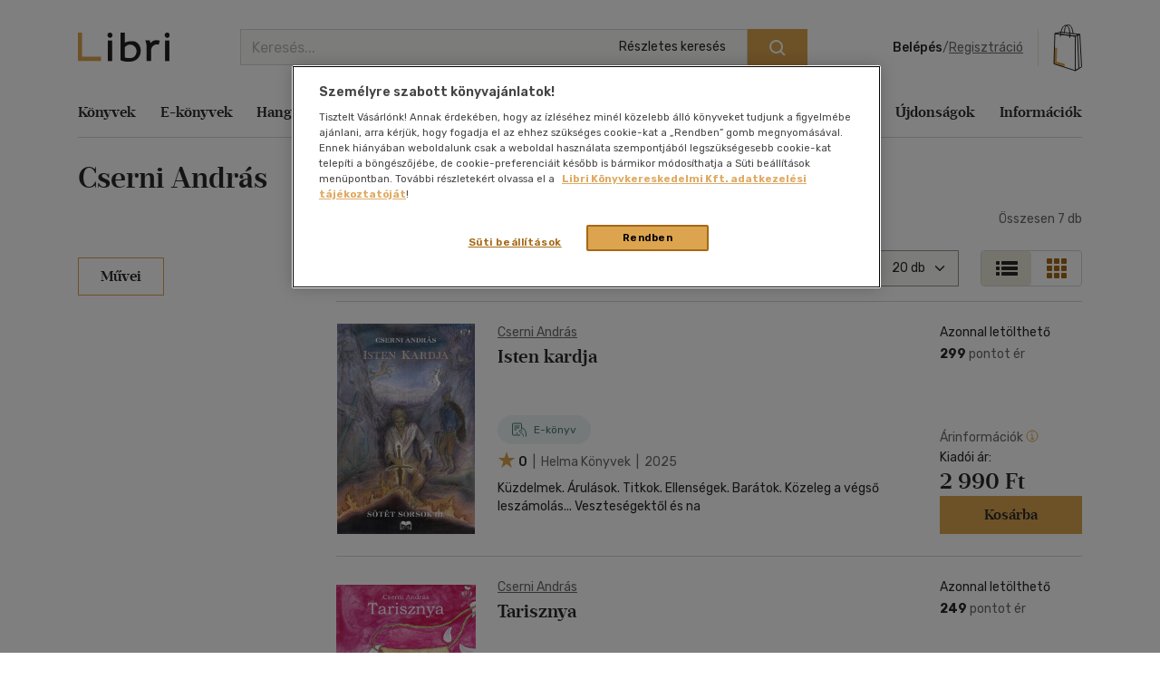

--- FILE ---
content_type: text/html; charset=utf-8
request_url: https://www.google.com/recaptcha/api2/anchor?ar=1&k=6LfyzAsTAAAAACm-GdPje1wyyZ2SGTVW1i9WIcZF&co=aHR0cHM6Ly93d3cubGlicmkuaHU6NDQz&hl=hu&v=PoyoqOPhxBO7pBk68S4YbpHZ&size=normal&anchor-ms=20000&execute-ms=30000&cb=ra2891vp9yz4
body_size: 49531
content:
<!DOCTYPE HTML><html dir="ltr" lang="hu"><head><meta http-equiv="Content-Type" content="text/html; charset=UTF-8">
<meta http-equiv="X-UA-Compatible" content="IE=edge">
<title>reCAPTCHA</title>
<style type="text/css">
/* cyrillic-ext */
@font-face {
  font-family: 'Roboto';
  font-style: normal;
  font-weight: 400;
  font-stretch: 100%;
  src: url(//fonts.gstatic.com/s/roboto/v48/KFO7CnqEu92Fr1ME7kSn66aGLdTylUAMa3GUBHMdazTgWw.woff2) format('woff2');
  unicode-range: U+0460-052F, U+1C80-1C8A, U+20B4, U+2DE0-2DFF, U+A640-A69F, U+FE2E-FE2F;
}
/* cyrillic */
@font-face {
  font-family: 'Roboto';
  font-style: normal;
  font-weight: 400;
  font-stretch: 100%;
  src: url(//fonts.gstatic.com/s/roboto/v48/KFO7CnqEu92Fr1ME7kSn66aGLdTylUAMa3iUBHMdazTgWw.woff2) format('woff2');
  unicode-range: U+0301, U+0400-045F, U+0490-0491, U+04B0-04B1, U+2116;
}
/* greek-ext */
@font-face {
  font-family: 'Roboto';
  font-style: normal;
  font-weight: 400;
  font-stretch: 100%;
  src: url(//fonts.gstatic.com/s/roboto/v48/KFO7CnqEu92Fr1ME7kSn66aGLdTylUAMa3CUBHMdazTgWw.woff2) format('woff2');
  unicode-range: U+1F00-1FFF;
}
/* greek */
@font-face {
  font-family: 'Roboto';
  font-style: normal;
  font-weight: 400;
  font-stretch: 100%;
  src: url(//fonts.gstatic.com/s/roboto/v48/KFO7CnqEu92Fr1ME7kSn66aGLdTylUAMa3-UBHMdazTgWw.woff2) format('woff2');
  unicode-range: U+0370-0377, U+037A-037F, U+0384-038A, U+038C, U+038E-03A1, U+03A3-03FF;
}
/* math */
@font-face {
  font-family: 'Roboto';
  font-style: normal;
  font-weight: 400;
  font-stretch: 100%;
  src: url(//fonts.gstatic.com/s/roboto/v48/KFO7CnqEu92Fr1ME7kSn66aGLdTylUAMawCUBHMdazTgWw.woff2) format('woff2');
  unicode-range: U+0302-0303, U+0305, U+0307-0308, U+0310, U+0312, U+0315, U+031A, U+0326-0327, U+032C, U+032F-0330, U+0332-0333, U+0338, U+033A, U+0346, U+034D, U+0391-03A1, U+03A3-03A9, U+03B1-03C9, U+03D1, U+03D5-03D6, U+03F0-03F1, U+03F4-03F5, U+2016-2017, U+2034-2038, U+203C, U+2040, U+2043, U+2047, U+2050, U+2057, U+205F, U+2070-2071, U+2074-208E, U+2090-209C, U+20D0-20DC, U+20E1, U+20E5-20EF, U+2100-2112, U+2114-2115, U+2117-2121, U+2123-214F, U+2190, U+2192, U+2194-21AE, U+21B0-21E5, U+21F1-21F2, U+21F4-2211, U+2213-2214, U+2216-22FF, U+2308-230B, U+2310, U+2319, U+231C-2321, U+2336-237A, U+237C, U+2395, U+239B-23B7, U+23D0, U+23DC-23E1, U+2474-2475, U+25AF, U+25B3, U+25B7, U+25BD, U+25C1, U+25CA, U+25CC, U+25FB, U+266D-266F, U+27C0-27FF, U+2900-2AFF, U+2B0E-2B11, U+2B30-2B4C, U+2BFE, U+3030, U+FF5B, U+FF5D, U+1D400-1D7FF, U+1EE00-1EEFF;
}
/* symbols */
@font-face {
  font-family: 'Roboto';
  font-style: normal;
  font-weight: 400;
  font-stretch: 100%;
  src: url(//fonts.gstatic.com/s/roboto/v48/KFO7CnqEu92Fr1ME7kSn66aGLdTylUAMaxKUBHMdazTgWw.woff2) format('woff2');
  unicode-range: U+0001-000C, U+000E-001F, U+007F-009F, U+20DD-20E0, U+20E2-20E4, U+2150-218F, U+2190, U+2192, U+2194-2199, U+21AF, U+21E6-21F0, U+21F3, U+2218-2219, U+2299, U+22C4-22C6, U+2300-243F, U+2440-244A, U+2460-24FF, U+25A0-27BF, U+2800-28FF, U+2921-2922, U+2981, U+29BF, U+29EB, U+2B00-2BFF, U+4DC0-4DFF, U+FFF9-FFFB, U+10140-1018E, U+10190-1019C, U+101A0, U+101D0-101FD, U+102E0-102FB, U+10E60-10E7E, U+1D2C0-1D2D3, U+1D2E0-1D37F, U+1F000-1F0FF, U+1F100-1F1AD, U+1F1E6-1F1FF, U+1F30D-1F30F, U+1F315, U+1F31C, U+1F31E, U+1F320-1F32C, U+1F336, U+1F378, U+1F37D, U+1F382, U+1F393-1F39F, U+1F3A7-1F3A8, U+1F3AC-1F3AF, U+1F3C2, U+1F3C4-1F3C6, U+1F3CA-1F3CE, U+1F3D4-1F3E0, U+1F3ED, U+1F3F1-1F3F3, U+1F3F5-1F3F7, U+1F408, U+1F415, U+1F41F, U+1F426, U+1F43F, U+1F441-1F442, U+1F444, U+1F446-1F449, U+1F44C-1F44E, U+1F453, U+1F46A, U+1F47D, U+1F4A3, U+1F4B0, U+1F4B3, U+1F4B9, U+1F4BB, U+1F4BF, U+1F4C8-1F4CB, U+1F4D6, U+1F4DA, U+1F4DF, U+1F4E3-1F4E6, U+1F4EA-1F4ED, U+1F4F7, U+1F4F9-1F4FB, U+1F4FD-1F4FE, U+1F503, U+1F507-1F50B, U+1F50D, U+1F512-1F513, U+1F53E-1F54A, U+1F54F-1F5FA, U+1F610, U+1F650-1F67F, U+1F687, U+1F68D, U+1F691, U+1F694, U+1F698, U+1F6AD, U+1F6B2, U+1F6B9-1F6BA, U+1F6BC, U+1F6C6-1F6CF, U+1F6D3-1F6D7, U+1F6E0-1F6EA, U+1F6F0-1F6F3, U+1F6F7-1F6FC, U+1F700-1F7FF, U+1F800-1F80B, U+1F810-1F847, U+1F850-1F859, U+1F860-1F887, U+1F890-1F8AD, U+1F8B0-1F8BB, U+1F8C0-1F8C1, U+1F900-1F90B, U+1F93B, U+1F946, U+1F984, U+1F996, U+1F9E9, U+1FA00-1FA6F, U+1FA70-1FA7C, U+1FA80-1FA89, U+1FA8F-1FAC6, U+1FACE-1FADC, U+1FADF-1FAE9, U+1FAF0-1FAF8, U+1FB00-1FBFF;
}
/* vietnamese */
@font-face {
  font-family: 'Roboto';
  font-style: normal;
  font-weight: 400;
  font-stretch: 100%;
  src: url(//fonts.gstatic.com/s/roboto/v48/KFO7CnqEu92Fr1ME7kSn66aGLdTylUAMa3OUBHMdazTgWw.woff2) format('woff2');
  unicode-range: U+0102-0103, U+0110-0111, U+0128-0129, U+0168-0169, U+01A0-01A1, U+01AF-01B0, U+0300-0301, U+0303-0304, U+0308-0309, U+0323, U+0329, U+1EA0-1EF9, U+20AB;
}
/* latin-ext */
@font-face {
  font-family: 'Roboto';
  font-style: normal;
  font-weight: 400;
  font-stretch: 100%;
  src: url(//fonts.gstatic.com/s/roboto/v48/KFO7CnqEu92Fr1ME7kSn66aGLdTylUAMa3KUBHMdazTgWw.woff2) format('woff2');
  unicode-range: U+0100-02BA, U+02BD-02C5, U+02C7-02CC, U+02CE-02D7, U+02DD-02FF, U+0304, U+0308, U+0329, U+1D00-1DBF, U+1E00-1E9F, U+1EF2-1EFF, U+2020, U+20A0-20AB, U+20AD-20C0, U+2113, U+2C60-2C7F, U+A720-A7FF;
}
/* latin */
@font-face {
  font-family: 'Roboto';
  font-style: normal;
  font-weight: 400;
  font-stretch: 100%;
  src: url(//fonts.gstatic.com/s/roboto/v48/KFO7CnqEu92Fr1ME7kSn66aGLdTylUAMa3yUBHMdazQ.woff2) format('woff2');
  unicode-range: U+0000-00FF, U+0131, U+0152-0153, U+02BB-02BC, U+02C6, U+02DA, U+02DC, U+0304, U+0308, U+0329, U+2000-206F, U+20AC, U+2122, U+2191, U+2193, U+2212, U+2215, U+FEFF, U+FFFD;
}
/* cyrillic-ext */
@font-face {
  font-family: 'Roboto';
  font-style: normal;
  font-weight: 500;
  font-stretch: 100%;
  src: url(//fonts.gstatic.com/s/roboto/v48/KFO7CnqEu92Fr1ME7kSn66aGLdTylUAMa3GUBHMdazTgWw.woff2) format('woff2');
  unicode-range: U+0460-052F, U+1C80-1C8A, U+20B4, U+2DE0-2DFF, U+A640-A69F, U+FE2E-FE2F;
}
/* cyrillic */
@font-face {
  font-family: 'Roboto';
  font-style: normal;
  font-weight: 500;
  font-stretch: 100%;
  src: url(//fonts.gstatic.com/s/roboto/v48/KFO7CnqEu92Fr1ME7kSn66aGLdTylUAMa3iUBHMdazTgWw.woff2) format('woff2');
  unicode-range: U+0301, U+0400-045F, U+0490-0491, U+04B0-04B1, U+2116;
}
/* greek-ext */
@font-face {
  font-family: 'Roboto';
  font-style: normal;
  font-weight: 500;
  font-stretch: 100%;
  src: url(//fonts.gstatic.com/s/roboto/v48/KFO7CnqEu92Fr1ME7kSn66aGLdTylUAMa3CUBHMdazTgWw.woff2) format('woff2');
  unicode-range: U+1F00-1FFF;
}
/* greek */
@font-face {
  font-family: 'Roboto';
  font-style: normal;
  font-weight: 500;
  font-stretch: 100%;
  src: url(//fonts.gstatic.com/s/roboto/v48/KFO7CnqEu92Fr1ME7kSn66aGLdTylUAMa3-UBHMdazTgWw.woff2) format('woff2');
  unicode-range: U+0370-0377, U+037A-037F, U+0384-038A, U+038C, U+038E-03A1, U+03A3-03FF;
}
/* math */
@font-face {
  font-family: 'Roboto';
  font-style: normal;
  font-weight: 500;
  font-stretch: 100%;
  src: url(//fonts.gstatic.com/s/roboto/v48/KFO7CnqEu92Fr1ME7kSn66aGLdTylUAMawCUBHMdazTgWw.woff2) format('woff2');
  unicode-range: U+0302-0303, U+0305, U+0307-0308, U+0310, U+0312, U+0315, U+031A, U+0326-0327, U+032C, U+032F-0330, U+0332-0333, U+0338, U+033A, U+0346, U+034D, U+0391-03A1, U+03A3-03A9, U+03B1-03C9, U+03D1, U+03D5-03D6, U+03F0-03F1, U+03F4-03F5, U+2016-2017, U+2034-2038, U+203C, U+2040, U+2043, U+2047, U+2050, U+2057, U+205F, U+2070-2071, U+2074-208E, U+2090-209C, U+20D0-20DC, U+20E1, U+20E5-20EF, U+2100-2112, U+2114-2115, U+2117-2121, U+2123-214F, U+2190, U+2192, U+2194-21AE, U+21B0-21E5, U+21F1-21F2, U+21F4-2211, U+2213-2214, U+2216-22FF, U+2308-230B, U+2310, U+2319, U+231C-2321, U+2336-237A, U+237C, U+2395, U+239B-23B7, U+23D0, U+23DC-23E1, U+2474-2475, U+25AF, U+25B3, U+25B7, U+25BD, U+25C1, U+25CA, U+25CC, U+25FB, U+266D-266F, U+27C0-27FF, U+2900-2AFF, U+2B0E-2B11, U+2B30-2B4C, U+2BFE, U+3030, U+FF5B, U+FF5D, U+1D400-1D7FF, U+1EE00-1EEFF;
}
/* symbols */
@font-face {
  font-family: 'Roboto';
  font-style: normal;
  font-weight: 500;
  font-stretch: 100%;
  src: url(//fonts.gstatic.com/s/roboto/v48/KFO7CnqEu92Fr1ME7kSn66aGLdTylUAMaxKUBHMdazTgWw.woff2) format('woff2');
  unicode-range: U+0001-000C, U+000E-001F, U+007F-009F, U+20DD-20E0, U+20E2-20E4, U+2150-218F, U+2190, U+2192, U+2194-2199, U+21AF, U+21E6-21F0, U+21F3, U+2218-2219, U+2299, U+22C4-22C6, U+2300-243F, U+2440-244A, U+2460-24FF, U+25A0-27BF, U+2800-28FF, U+2921-2922, U+2981, U+29BF, U+29EB, U+2B00-2BFF, U+4DC0-4DFF, U+FFF9-FFFB, U+10140-1018E, U+10190-1019C, U+101A0, U+101D0-101FD, U+102E0-102FB, U+10E60-10E7E, U+1D2C0-1D2D3, U+1D2E0-1D37F, U+1F000-1F0FF, U+1F100-1F1AD, U+1F1E6-1F1FF, U+1F30D-1F30F, U+1F315, U+1F31C, U+1F31E, U+1F320-1F32C, U+1F336, U+1F378, U+1F37D, U+1F382, U+1F393-1F39F, U+1F3A7-1F3A8, U+1F3AC-1F3AF, U+1F3C2, U+1F3C4-1F3C6, U+1F3CA-1F3CE, U+1F3D4-1F3E0, U+1F3ED, U+1F3F1-1F3F3, U+1F3F5-1F3F7, U+1F408, U+1F415, U+1F41F, U+1F426, U+1F43F, U+1F441-1F442, U+1F444, U+1F446-1F449, U+1F44C-1F44E, U+1F453, U+1F46A, U+1F47D, U+1F4A3, U+1F4B0, U+1F4B3, U+1F4B9, U+1F4BB, U+1F4BF, U+1F4C8-1F4CB, U+1F4D6, U+1F4DA, U+1F4DF, U+1F4E3-1F4E6, U+1F4EA-1F4ED, U+1F4F7, U+1F4F9-1F4FB, U+1F4FD-1F4FE, U+1F503, U+1F507-1F50B, U+1F50D, U+1F512-1F513, U+1F53E-1F54A, U+1F54F-1F5FA, U+1F610, U+1F650-1F67F, U+1F687, U+1F68D, U+1F691, U+1F694, U+1F698, U+1F6AD, U+1F6B2, U+1F6B9-1F6BA, U+1F6BC, U+1F6C6-1F6CF, U+1F6D3-1F6D7, U+1F6E0-1F6EA, U+1F6F0-1F6F3, U+1F6F7-1F6FC, U+1F700-1F7FF, U+1F800-1F80B, U+1F810-1F847, U+1F850-1F859, U+1F860-1F887, U+1F890-1F8AD, U+1F8B0-1F8BB, U+1F8C0-1F8C1, U+1F900-1F90B, U+1F93B, U+1F946, U+1F984, U+1F996, U+1F9E9, U+1FA00-1FA6F, U+1FA70-1FA7C, U+1FA80-1FA89, U+1FA8F-1FAC6, U+1FACE-1FADC, U+1FADF-1FAE9, U+1FAF0-1FAF8, U+1FB00-1FBFF;
}
/* vietnamese */
@font-face {
  font-family: 'Roboto';
  font-style: normal;
  font-weight: 500;
  font-stretch: 100%;
  src: url(//fonts.gstatic.com/s/roboto/v48/KFO7CnqEu92Fr1ME7kSn66aGLdTylUAMa3OUBHMdazTgWw.woff2) format('woff2');
  unicode-range: U+0102-0103, U+0110-0111, U+0128-0129, U+0168-0169, U+01A0-01A1, U+01AF-01B0, U+0300-0301, U+0303-0304, U+0308-0309, U+0323, U+0329, U+1EA0-1EF9, U+20AB;
}
/* latin-ext */
@font-face {
  font-family: 'Roboto';
  font-style: normal;
  font-weight: 500;
  font-stretch: 100%;
  src: url(//fonts.gstatic.com/s/roboto/v48/KFO7CnqEu92Fr1ME7kSn66aGLdTylUAMa3KUBHMdazTgWw.woff2) format('woff2');
  unicode-range: U+0100-02BA, U+02BD-02C5, U+02C7-02CC, U+02CE-02D7, U+02DD-02FF, U+0304, U+0308, U+0329, U+1D00-1DBF, U+1E00-1E9F, U+1EF2-1EFF, U+2020, U+20A0-20AB, U+20AD-20C0, U+2113, U+2C60-2C7F, U+A720-A7FF;
}
/* latin */
@font-face {
  font-family: 'Roboto';
  font-style: normal;
  font-weight: 500;
  font-stretch: 100%;
  src: url(//fonts.gstatic.com/s/roboto/v48/KFO7CnqEu92Fr1ME7kSn66aGLdTylUAMa3yUBHMdazQ.woff2) format('woff2');
  unicode-range: U+0000-00FF, U+0131, U+0152-0153, U+02BB-02BC, U+02C6, U+02DA, U+02DC, U+0304, U+0308, U+0329, U+2000-206F, U+20AC, U+2122, U+2191, U+2193, U+2212, U+2215, U+FEFF, U+FFFD;
}
/* cyrillic-ext */
@font-face {
  font-family: 'Roboto';
  font-style: normal;
  font-weight: 900;
  font-stretch: 100%;
  src: url(//fonts.gstatic.com/s/roboto/v48/KFO7CnqEu92Fr1ME7kSn66aGLdTylUAMa3GUBHMdazTgWw.woff2) format('woff2');
  unicode-range: U+0460-052F, U+1C80-1C8A, U+20B4, U+2DE0-2DFF, U+A640-A69F, U+FE2E-FE2F;
}
/* cyrillic */
@font-face {
  font-family: 'Roboto';
  font-style: normal;
  font-weight: 900;
  font-stretch: 100%;
  src: url(//fonts.gstatic.com/s/roboto/v48/KFO7CnqEu92Fr1ME7kSn66aGLdTylUAMa3iUBHMdazTgWw.woff2) format('woff2');
  unicode-range: U+0301, U+0400-045F, U+0490-0491, U+04B0-04B1, U+2116;
}
/* greek-ext */
@font-face {
  font-family: 'Roboto';
  font-style: normal;
  font-weight: 900;
  font-stretch: 100%;
  src: url(//fonts.gstatic.com/s/roboto/v48/KFO7CnqEu92Fr1ME7kSn66aGLdTylUAMa3CUBHMdazTgWw.woff2) format('woff2');
  unicode-range: U+1F00-1FFF;
}
/* greek */
@font-face {
  font-family: 'Roboto';
  font-style: normal;
  font-weight: 900;
  font-stretch: 100%;
  src: url(//fonts.gstatic.com/s/roboto/v48/KFO7CnqEu92Fr1ME7kSn66aGLdTylUAMa3-UBHMdazTgWw.woff2) format('woff2');
  unicode-range: U+0370-0377, U+037A-037F, U+0384-038A, U+038C, U+038E-03A1, U+03A3-03FF;
}
/* math */
@font-face {
  font-family: 'Roboto';
  font-style: normal;
  font-weight: 900;
  font-stretch: 100%;
  src: url(//fonts.gstatic.com/s/roboto/v48/KFO7CnqEu92Fr1ME7kSn66aGLdTylUAMawCUBHMdazTgWw.woff2) format('woff2');
  unicode-range: U+0302-0303, U+0305, U+0307-0308, U+0310, U+0312, U+0315, U+031A, U+0326-0327, U+032C, U+032F-0330, U+0332-0333, U+0338, U+033A, U+0346, U+034D, U+0391-03A1, U+03A3-03A9, U+03B1-03C9, U+03D1, U+03D5-03D6, U+03F0-03F1, U+03F4-03F5, U+2016-2017, U+2034-2038, U+203C, U+2040, U+2043, U+2047, U+2050, U+2057, U+205F, U+2070-2071, U+2074-208E, U+2090-209C, U+20D0-20DC, U+20E1, U+20E5-20EF, U+2100-2112, U+2114-2115, U+2117-2121, U+2123-214F, U+2190, U+2192, U+2194-21AE, U+21B0-21E5, U+21F1-21F2, U+21F4-2211, U+2213-2214, U+2216-22FF, U+2308-230B, U+2310, U+2319, U+231C-2321, U+2336-237A, U+237C, U+2395, U+239B-23B7, U+23D0, U+23DC-23E1, U+2474-2475, U+25AF, U+25B3, U+25B7, U+25BD, U+25C1, U+25CA, U+25CC, U+25FB, U+266D-266F, U+27C0-27FF, U+2900-2AFF, U+2B0E-2B11, U+2B30-2B4C, U+2BFE, U+3030, U+FF5B, U+FF5D, U+1D400-1D7FF, U+1EE00-1EEFF;
}
/* symbols */
@font-face {
  font-family: 'Roboto';
  font-style: normal;
  font-weight: 900;
  font-stretch: 100%;
  src: url(//fonts.gstatic.com/s/roboto/v48/KFO7CnqEu92Fr1ME7kSn66aGLdTylUAMaxKUBHMdazTgWw.woff2) format('woff2');
  unicode-range: U+0001-000C, U+000E-001F, U+007F-009F, U+20DD-20E0, U+20E2-20E4, U+2150-218F, U+2190, U+2192, U+2194-2199, U+21AF, U+21E6-21F0, U+21F3, U+2218-2219, U+2299, U+22C4-22C6, U+2300-243F, U+2440-244A, U+2460-24FF, U+25A0-27BF, U+2800-28FF, U+2921-2922, U+2981, U+29BF, U+29EB, U+2B00-2BFF, U+4DC0-4DFF, U+FFF9-FFFB, U+10140-1018E, U+10190-1019C, U+101A0, U+101D0-101FD, U+102E0-102FB, U+10E60-10E7E, U+1D2C0-1D2D3, U+1D2E0-1D37F, U+1F000-1F0FF, U+1F100-1F1AD, U+1F1E6-1F1FF, U+1F30D-1F30F, U+1F315, U+1F31C, U+1F31E, U+1F320-1F32C, U+1F336, U+1F378, U+1F37D, U+1F382, U+1F393-1F39F, U+1F3A7-1F3A8, U+1F3AC-1F3AF, U+1F3C2, U+1F3C4-1F3C6, U+1F3CA-1F3CE, U+1F3D4-1F3E0, U+1F3ED, U+1F3F1-1F3F3, U+1F3F5-1F3F7, U+1F408, U+1F415, U+1F41F, U+1F426, U+1F43F, U+1F441-1F442, U+1F444, U+1F446-1F449, U+1F44C-1F44E, U+1F453, U+1F46A, U+1F47D, U+1F4A3, U+1F4B0, U+1F4B3, U+1F4B9, U+1F4BB, U+1F4BF, U+1F4C8-1F4CB, U+1F4D6, U+1F4DA, U+1F4DF, U+1F4E3-1F4E6, U+1F4EA-1F4ED, U+1F4F7, U+1F4F9-1F4FB, U+1F4FD-1F4FE, U+1F503, U+1F507-1F50B, U+1F50D, U+1F512-1F513, U+1F53E-1F54A, U+1F54F-1F5FA, U+1F610, U+1F650-1F67F, U+1F687, U+1F68D, U+1F691, U+1F694, U+1F698, U+1F6AD, U+1F6B2, U+1F6B9-1F6BA, U+1F6BC, U+1F6C6-1F6CF, U+1F6D3-1F6D7, U+1F6E0-1F6EA, U+1F6F0-1F6F3, U+1F6F7-1F6FC, U+1F700-1F7FF, U+1F800-1F80B, U+1F810-1F847, U+1F850-1F859, U+1F860-1F887, U+1F890-1F8AD, U+1F8B0-1F8BB, U+1F8C0-1F8C1, U+1F900-1F90B, U+1F93B, U+1F946, U+1F984, U+1F996, U+1F9E9, U+1FA00-1FA6F, U+1FA70-1FA7C, U+1FA80-1FA89, U+1FA8F-1FAC6, U+1FACE-1FADC, U+1FADF-1FAE9, U+1FAF0-1FAF8, U+1FB00-1FBFF;
}
/* vietnamese */
@font-face {
  font-family: 'Roboto';
  font-style: normal;
  font-weight: 900;
  font-stretch: 100%;
  src: url(//fonts.gstatic.com/s/roboto/v48/KFO7CnqEu92Fr1ME7kSn66aGLdTylUAMa3OUBHMdazTgWw.woff2) format('woff2');
  unicode-range: U+0102-0103, U+0110-0111, U+0128-0129, U+0168-0169, U+01A0-01A1, U+01AF-01B0, U+0300-0301, U+0303-0304, U+0308-0309, U+0323, U+0329, U+1EA0-1EF9, U+20AB;
}
/* latin-ext */
@font-face {
  font-family: 'Roboto';
  font-style: normal;
  font-weight: 900;
  font-stretch: 100%;
  src: url(//fonts.gstatic.com/s/roboto/v48/KFO7CnqEu92Fr1ME7kSn66aGLdTylUAMa3KUBHMdazTgWw.woff2) format('woff2');
  unicode-range: U+0100-02BA, U+02BD-02C5, U+02C7-02CC, U+02CE-02D7, U+02DD-02FF, U+0304, U+0308, U+0329, U+1D00-1DBF, U+1E00-1E9F, U+1EF2-1EFF, U+2020, U+20A0-20AB, U+20AD-20C0, U+2113, U+2C60-2C7F, U+A720-A7FF;
}
/* latin */
@font-face {
  font-family: 'Roboto';
  font-style: normal;
  font-weight: 900;
  font-stretch: 100%;
  src: url(//fonts.gstatic.com/s/roboto/v48/KFO7CnqEu92Fr1ME7kSn66aGLdTylUAMa3yUBHMdazQ.woff2) format('woff2');
  unicode-range: U+0000-00FF, U+0131, U+0152-0153, U+02BB-02BC, U+02C6, U+02DA, U+02DC, U+0304, U+0308, U+0329, U+2000-206F, U+20AC, U+2122, U+2191, U+2193, U+2212, U+2215, U+FEFF, U+FFFD;
}

</style>
<link rel="stylesheet" type="text/css" href="https://www.gstatic.com/recaptcha/releases/PoyoqOPhxBO7pBk68S4YbpHZ/styles__ltr.css">
<script nonce="7lNu2yJGj1i4hLJAHVfTIA" type="text/javascript">window['__recaptcha_api'] = 'https://www.google.com/recaptcha/api2/';</script>
<script type="text/javascript" src="https://www.gstatic.com/recaptcha/releases/PoyoqOPhxBO7pBk68S4YbpHZ/recaptcha__hu.js" nonce="7lNu2yJGj1i4hLJAHVfTIA">
      
    </script></head>
<body><div id="rc-anchor-alert" class="rc-anchor-alert"></div>
<input type="hidden" id="recaptcha-token" value="[base64]">
<script type="text/javascript" nonce="7lNu2yJGj1i4hLJAHVfTIA">
      recaptcha.anchor.Main.init("[\x22ainput\x22,[\x22bgdata\x22,\x22\x22,\[base64]/[base64]/[base64]/[base64]/cjw8ejpyPj4+eil9Y2F0Y2gobCl7dGhyb3cgbDt9fSxIPWZ1bmN0aW9uKHcsdCx6KXtpZih3PT0xOTR8fHc9PTIwOCl0LnZbd10/dC52W3ddLmNvbmNhdCh6KTp0LnZbd109b2Yoeix0KTtlbHNle2lmKHQuYkImJnchPTMxNylyZXR1cm47dz09NjZ8fHc9PTEyMnx8dz09NDcwfHx3PT00NHx8dz09NDE2fHx3PT0zOTd8fHc9PTQyMXx8dz09Njh8fHc9PTcwfHx3PT0xODQ/[base64]/[base64]/[base64]/bmV3IGRbVl0oSlswXSk6cD09Mj9uZXcgZFtWXShKWzBdLEpbMV0pOnA9PTM/bmV3IGRbVl0oSlswXSxKWzFdLEpbMl0pOnA9PTQ/[base64]/[base64]/[base64]/[base64]\x22,\[base64]\\u003d\\u003d\x22,\x22XH7Dr8OuV8Orw7nCmHEGJAbDlBXDl8Kfw73ChMOXwqHDjRM+w5DDsH7Cl8Okw7o4wrjCoQ1KSsKPKcKIw7nCrMObPxPCvFBtw5TCtcOtwpNFw4zDtF3DkcKgbikFIgUAaDsGY8Kmw5jCkF9KZsOMw5suDsKRRFbCocO1wrrCnsOFwrh8AnIuH2o/WQZ0WMOtw4w+BD/CscOBBcOJw6QJcGfDrhfCm2TCscKxwoDDoHN/VF89w4dpExzDjQtFwpc+F8K9w6nDhUTCmsOHw7FlwrXCt8K3QsKhW1XCgsODw7nDm8OgdcOAw6PCkcKvw7cXwrQJwp9xwo/[base64]/CoBzCknHCkUfDosK8FCUSw4NJw64YAsKTe8KSNxNUJBzCvy/DkRnDt0zDvGbDtMKDwoFfwoHCsMKtHF7DjCrCm8K9GTTCm3vDnMKtw7kWBsKBEGgTw4PCgFzDhwzDrcKjWcOhwqfDtxUGTlzCojPDi3fCtDIARyDChcOmwo0Bw5TDrMKORw/CsQdOKmTDtsKSwoLDpmrDlsOFESvDt8OSDEBPw5VCw5nDhcKMYUjCvMO3Oy8QQcKqMA3DgBXDk8OAD23CijMqAcKZwpnCmMK0T8Ocw5/CuglnwqNgwod5DSvCt8O3M8KlwpZ5IEZvMStqAcKDGChlaD/DsRpHAhxYworCrSHCtcKkw4zDksO1w5AdLBLCiMKCw5E1biPDmsO9Zgl6wq4sZGp2JMOpw5jDi8Kjw4FAw5UXXSzCkl5MFMK+w71Ea8KLw5AAwqBCbsKOwqALKR80w4pwdsKtw650wo/CqMK5CE7CmsK2RDsrw4I8w71PaC3CrMObOF3DqQgwFiw+RiYIwoJOVCTDuBvDjcKxAxNpFMK9McKcwqV3ZhjDkH/CoFYvw6MgdGLDkcO1wqDDvjzDtsO+YcOuw5MZCjVtHg3Dmh92wqfDqsOrPyfDsMKfCBR2MMOkw6HDpMKfw6HCmB7CpcOQN1/CvsKyw5wYwpzCqg3CkMO8B8O5w4Y1NXEWwrPCoQhGSDXDkAwBZgAew60tw7XDkcOtw6sUHDUXKTkUwoDDnU7Cpk4qO8KoDjTDicO7VBTDqjnDhMKGTCB5ZcKIw6/DqFo/w5XCmMONeMOAw7nCq8Osw59Ww6bDocKReCzCsnh2wq3DqsONw50CcT7DicOEd8Kmw7MFHcO0w5/[base64]/DsD/DixZkw5Vlw4fCmixBw7zCtRBkMX7CsyhGVhXDsQ8Xw5bCgcO/JsOlw5nCnsKTCsKeGsOUw5x1w4VMwrnChGDCmk8/wrXDlhZzwoDChx7CksODF8OFSE8/M8OUKiY+wq3CvMOIw618RsKsQ2/CkzrDtWnCnsKfNylSaMOkw5LCjQTCtcOewq7Dhj5SUWDChsOUw6zCj8KvwqPCpwoYwqjDmcOsw7JOw7gtw4YIIkg5w4DDosOTHgzCjcKhXj/DkhnDl8O1GFAwwpwHwpRiw45kw4jDkzQ0w4MiDcOtw6hwwp/DigZ8YcOswr7Dg8OAecO3MigvclQ/[base64]/[base64]/KxDCoMOCw5rCpQs6w4pEWsO6w7/DmsKBdxtJw5zCj2/CjyTDgcKNazIBwp/[base64]/dcOZU8KfEMKtRHjCqCzDrMOtGMOOAgXCryLDscKfSMOPw5sNAsKJT8K0woTCvMK6wpo5XcOiwp/[base64]/CmF4xYXLCtsOyd8KdRcOmw55WBMKfw69tRGskFCLCtgYyNT5hw5dgeHoXaRonJmQ6woZow7EVwoojwrXCuC1Cw4k+w7VwQMOTwoI/J8KxCsOow6xaw4ZXOHROwq1uCMK6w4U/wqbDgV8wwr5zVsOmIT9pwoLDrcOoQ8Oiw78RNgFYD8OYAwzDmBtww6nCtcOSGSvCriDCmcKIXMKSW8O6ZcOkwqvDnkkhwqAOwp7DjXDCgcK9DsOrwpzCh8OQw5IUw4dPw4Q6FTHCl8KcAMKoL8OjXFbDg3jDusKzw5XDtHo/[base64]/woQlw5jCg240wqfCksKbwpjCoQ7Dl8K1w43DrMOswr1UwpBhDMKAw4DDjsOjYMOSNsOqw6jDoMOqAw7CrT7Cq1fCpsOUw6dgW095AsOlwowZLsK6wpzDmsOZRBzDpsOVX8Otwp/CrcKEbsK5ORAsQi7DjcOHH8K5eWgTw5XCiw0vJMO5OChUwpnDocO5TjvCq8Kpw4h1FcK4QMOLwqhhw55gOsOCw6lZFDFBSS1TdVPCr8OwEMKOF1fDt8OoAsKcQGAtwr/Cu8OGbcOAYCvDl8O9w5h4IcKEw7lFw6wIfRhVGcOODmrCoyPDvMO9CcOqNQvCk8KvwrRFwqRuwq/CrMKaw6DDvE4JwpAkwosRL8K0PMO3GjI3JcKgw67CvidxfXvDpMOtLgpWDsKhfRoZwrZwV3/[base64]/Dk8OMTEk3eB7DjMOPw4rDm3PChMODYjkBGVLDu8OZDUPDo8Opw47DnA7DqC42XMKFw4ZzwpbDpiM6wqrCmVhyCsOjw5Zmw4NAw6x9NcKWbMKfWcOCZMK0woE9wrwxw5RUXsO7OMODO8OUw4zCs8KUwobCujxLw6fDlmEYHMKqecKaesOIdMO7BXBRbcOWwojDpcK/wonCksKjW1xwXsK2RkVpwrbDlcKvwo3CpsO/JcOZKFxmWj50aG1eCsObQsKcwq/CpMKkwp4Sw6zCqMOrw7ZBQ8O1McOQWsKKwosXw4HClsK/wo/DtcOjwrtfF2bCjG3Cs8OMeXnChcK7w7XCiRLDvVPCkcKKwoZjO8OTA8O/wp3Cpw3DtjBFwoDDm8OVYcOtw4LCusO1w6VlF8O3woXCo8KQLcKGw4VYYsKALQfCicKuwpDCvj0Nw5PDlsKhXmLDoH3DsMK5w4R1w4cnA8KEw55lccKteRXCpsKYFA/Dr3vDixxRT8OHaHrDqFLCp2jClHzCl3DDl2USEsKXZ8KywrjDrMOxwqjDqQPDtW/Co3/[base64]/[base64]/Cl8KlwqfDtMOXw7TClVrDsMOKccOXG8Omw4nCksKFwrvDi8Opw5/Dk8KOwrlYPTxDwo/Ci3bCoToUcMKAYsOiwpzCh8OewpQQwr7Cs8Oew6odQHZFLXUPw6NRw7DChcOFYsKrQj7CrcKDw4TDvMOFAcKmesOmHsOxSsKyV1bDjSTCvlDDoGnCocKALgnDiVTCisO9w6wuw5bDtTx3wqPDjMO9fsKjQgZNdH11w5lDb8Kpwr3DgFVgLcKtwoJ2wq0pSG/DlkR/[base64]/RMO/D2/DscKCK3/[base64]/Cgj5hP0psSybDthNVw57DuAdhwp1KMlvCmsKGw6HDm8OgbWTCpwPCucKyHsOtDl0BwozDk8O7worCnG0uKMOUNMOcwrDDh0nCqALCtl/[base64]/[base64]/[base64]/Crx3CpcOFw5LCnikgdcKcwq7Dj3xeARzCswATwoNICcOZXH53Qi3DtE5lw4Vcwo3DhlDDhnkmwopBIkfCmGHCqMO4wqtEZ13DhMKewqbCrMO/w4AgXsOyZRTDjMO7MTtKw78+eB9hZcOBE8KKBlfDhzc+B1zCt3d5w5RXPmzDvcO+K8OYwofDgm/CusOhw53CvMK3PBUqwrbCucKuwqF5wphdLsK2O8OsR8ORw4hPworDqyvCtsOvFCLCtm7CrMKMZgDDlMO2RMOyw5TCnsOgwqpywqNxSEvDksOmFC0swpLCv07CkhrDnX0dOAN3wr/DnHk9BWLDuVTDpMKdbD9ew55iVygQaMKiWcOTYEDCuXDDoMOOw4AZwo5hcXtUw6g7w6LCvBvDrWABBcOJJmIcwrtlSMK8HcO+w4LCnTNRwpNPw5rDnhXDjnDDksK/PwbDsHrCillpwr51ZizDjsKxwpgdEsOHw5PCjXTDpnrCqkJqRcKHL8O4d8OvWBAhByZ9wp97w4/DsSI3RsOJw67DhsOzwqkMSsOmD8Klw5ZNw48yBsKqwpjDoy3DtwrCisOaahHCpMKTEsK2woHCqWoCQFDDnBXCl8OTw6F9PsOVHcKSwp8ww4J3SXPCr8OaJ8KadCFpw4PDpnZqw55/[base64]/[base64]/[base64]/w5TDrnbDiFgAw7gIZgZIw5dywovDonfDuWsjBmVow6LDqcKvw5U9wr00CMKMwoUNwqrClsOAw4nDkDrDjMOmw5PDuRAqF2LCqsO+w7hdacO2w6FDw6vCrCtHw7N+TVY/MMOuwp1uwqTChsK2w695LsKvIMOWVsKqeFBew4Avw6PCgcOBw5PCgV3CoF9ESj09w6rCtkJKwqVEUMK2woxLFMOPChpZRFkqUMOiwqPCijtWOcKZwpBeFcO7XMK8wrTDuiYnw6vClsOAwr1uw5BGa8KSwp3DgC/Cj8Kuw47DscO+AMOBYG3DvlbCi2bDgcOYw4LCvcO8wppOwpsYwq/[base64]/Du2bDvHROLcOcFsKpwrvDhDrDjBbDhcKPwrshwq4MAsOGw6BFw607S8OJwqAGK8KlZGBcQMKlRcO0ClxvwoVKw6fCjcK2w6c5wqjChR3Dkyx0axzCpzfDs8KCw4tZw5jDlGfCs243wpnCp8KQw7bCig0KwqzDplPCu8KGaMKjw5/DuMKdwpLDpk07woxCwojChcOzBMOawpHCpyM+KVByVMKVwotCXAstwoV9S8OEw6/[base64]/[base64]/DtMOkwr7DmMKaF8O4EMOYwrBUwopoKGzCiSNIEHwkwpbCoQgdw73Dt8Ksw6E3aiZbwpLCscK+THXDmsKjB8KkHz/[base64]/w4HCmxfClcKSw5TCgGYjScKPCzEbS8KlfsOkwoPCkcOtw4gywr3Cr8ONdhDCgUluworDhVJKecKcwpl0w7zDqSLCg1hoUzkmw5jDmMOBw4E3wogkw4jDm8KXFDXCs8K/wrokw4wmOMOCSy7Ci8OiwqfChsO+wozDgz8jw5XDgis+wp0xcAXCpMOjDR1CVA5hOcKCYMOtGHZcAsKxw6bDl0hwwqkEBErCi0BDw73Co1rDucKdCz56w6rDnVNNwrjCuCdGe1HDqj/Crj/CmsO+wojDjsOpcVLCmhHDlMKbXBtDwojCsn1zwqthR8K5MMOlTxZhwqJMfMKHUk42wp8fwqnDksKAIcOgfSfCvyfCmUjDpU/DnsOQwrbDnMObwrg8JMOZIhhWZlERFw3Ckk3CoRPClX7Ds0UYRMKaBMKaw67CqyPDpFrDp8K2QwDDpMKAD8OgwrTDq8KQVcOPE8KFw585NUELw6vDnHvCusKdw5TClznDo33CljRkwrTCncONwqIvZ8K2w4XCuxjDhMO3FFvDh8OVwqd/XCFmTsKeJWc9w7lFf8OUwrbCjsKmMsKbwo/DhsK4wrbCvC5wwpJywpgZw6LCq8O7Q27CiVbCv8KKVj4Tw5lEwodnLsKPWgI+woHCj8Ouw446cC0YRcKpZcKgWcKHfBgYw59Iw7dzdsKrZsOJI8OIO8O4w5l1wpjCgsKfw73CjVQAJsOtw5cOw7LCrMKYwrAiwoFAKVdWScOyw7IhwqwvfhfDmCHDmsOQMg/Dq8OGwobCjiHDoCp/[base64]/EsKAw4PClcKYS3lVPnHDrMOBR8KEGGUYeVzDvsObOWB/PkgKwqVUw44iI8OUw58bw6rDrjhFS0bCsMO0w7kuwpM8CDEKw7fDgMKbO8K9dB/DpcOdwpLCjcOxw7zDhsKXw7rDvizDssOIwrknwq3CocKFJUbCuDt/fMKZwq7DkMO4w5lfw6JsDcKmw6JXQMKlX8OlwpPDuwgMwpnDpcOxVcKdwrZGB1gnwrlsw6zCq8OqwqTCvTPClcO5aj/Dv8OkwonDvmI2w4ZfwpFCUsKZw78jwr/[base64]/CksKVJcKMb8OtBWZPw7ZWJ8OIwrFtw57Cm1XCosOaMsKUwrrChGXDu2zCgsKeYmd4wro3Wx/CmVjDsSXCocKQLiR+wp7DpVTCrMOZw6LDu8KhLTwvK8OGwonCmSzDhMKjFEpVw5U5woXDgH3DsAFaBMO7w4HCkMOgImvDmsKFBh3DrcOXCQzCpcObYXnCtXgSHMKIXsOJwr3Ct8KZwobCmn/DgcODwqFURMO3wqspwrjCiFXCrCvDn8K/CgvCoirCicOvIGDDhcOSw5DDuW5qIMOsfi3DhMKqSsORPsKUw50Gwqd/[base64]/wpDCsBx8w5FWDDpTfiV+CsOZUsOywq1bwrTCtsKTw7lPUsO8wqAYVMO7w4kzfDsCwps7w53CmsO6LMOlwpHDpMO6w7nCuMOsYnE5FjvDkRp5MsOVwpvDizTClRnDkwPChsOqwqUoESjDoHXDhsKOZsOCw75qw6cQw6HCp8OFwoF1ehDCpSppbws5wo/Do8KZBsKJwpTCrRBmwokVERfChsO9QsOKMcKteMKvw5HCmVd5w4/CisKNwphmwqLCpkHDqMKcSMOaw5B0wrrCuxDCmUhzaBPCgMKrw6hOaGPClmLCj8KFQEbDuAZOOyzDlhPDmsOBw7ASbgp1JcOZw4fCs29/wrDCqMOnw7o8wptxw45Owpw+NMKdwrHCuMKEw6ttO1dPQcOMK37DksKIUcKDw6EawpMowqdyGk9gwr/DssOCwqDDiQlyw7hQw4RIwrgKwrvCimzCmlrDrcKkRCTCgsOuQi7Cg8KGLDbDsMOqcSZ/[base64]/CtsOmKMK8w5bClsOEw7cRw4fDpAvCsVgdFWEfw6PCly7CkcO7worDr8KmeMKtw5xPEF1HwrYrHRtJDTsJPsO+ITbDgsKWbi0YwqU7w67DrsOXeMKHagvCqTRAw60RHF3CsGItBsOXwqzDrFTClUN9dcOOYwNUwrLDl34ow5s3QMKQwo3CnMOCCMO2w67CoA/DnkBfw4drwr7DrcKuwo0/F8Kvw5bDksK6w5c1J8KbCsO6K2/Cnz7Cs8Kdw7xCY8OvHsKBw4MSLcKIw7PCiwcgw7rDjhDDjR5cNi9VwpwFZsK6w6XDuk/CisKDwojDmFUbPMOzHsKkFlXCphvChAZpHDXDrgpKFMO0JTfDicO0wrhpD33CrmfDvyvCmMOSM8KLOMKtw6jDs8ODwqoJMEZNwpPDrMOeJMORGANjw7gAw7fDnTAGwrjDhcKRwp/[base64]/ScO6w5PCgyvDu0jChcOBNcKgwr/CllLCl8KUC8Kpw4w+Mh0ifcOrw41wBA7Cs8OMDsKbwpPDmFpuRALCsWQjw7lfwq/DnSrCjGA8wpHDkcK+wpcowpPCvkA1D8OZVUEzwrV4EcK4UTjCtMKWP1TDq0wswo5vSMK+ecOXw4ZkfcKPXj7Djw5ZwqQQwo5xTxZSecKRVMK0wrRke8KCQcOFZn4XwqjDtDbCkcKLwpxgK2YnTh8ew6zDtsO3w4/[base64]/[base64]/ChMKzwozClMODwqbDmcKEw6syw7F9w4TDoMOowobDnsOew4Iuw5PCtEjCmlZyworDhMKHw6nCmsO3w5rDlsOuAmXClMOqJG8wOMKxKMKhBSjCo8KFw6pKwo/CtMOQw5XDujhbDMKvQ8K+wq7Cj8K5NlPCkB9Bwr/Dm8Kdw7fDisKMwph+w61Zw6XDjcOVw5zDj8KGWMK4QCbCjsKSD8KTcB/DksK+CmDCnsKYYmLCn8O2U8KiRMOcw49ew7QVwpgxwrbDoRTCv8OLVcOswq3DugrCnhcwEgDCgXUIa13DnjrCnGLDqC/CmMK/[base64]/VcKGw6MUCnzDlT9ywrkhwrXCosOwOC0ZecOnMifDoVzCkg1kJDk3wpVhwqLCpi3DuiLDsXJqwpXCnHzDmWBiwr8JwpHCtjPDk8Kmw4BnFkY3GsKww7LCusOqw4bDhsKFwp/ClUcLUsOjw7hUw5fDqMKSCUF/[base64]/Cp0PCvsKUGW7CucKsGcKtwq/DncOQYRnCmjDDtVjDhsOAe8O0MMKMB8OEw5d2JcOTwoHDnsOBBDPDjyZ6wqzCumkNwrRCw7vDg8KWw40rD8Oiw4LDgmLDsDvCh8KXLVx7dsO2w5zDvsKTFGtsw4/Cg8KPw4d1G8O5wq3Dn1VTw67Du00zwrvDuW8hwot7NsKUwpAiw61FV8OFZUrCqQlmYMKXwqrCkcOPw6rCtsOtw7NqXDrDn8Oawr/CkGhvRMKcw4BYYcO/w4NjSMORw7/DsCpiwp5pwrDCm3xeV8OXw67DpcOkFcOKwprDnMKcK8OvwqHCmTUOWm4aY3bCpcOywrdYDMOgKTtYw7HCtULDkhPDpXE9dsKxw7s2csKXwqcRw4PDqcObN0/DvcKMZ3rCnknCsMOPLcOIw67DlkI5wq3DnMO7wozDgMKewofCqGcnFcOeKntPw5DCk8Okw7nDh8KMw5nDlMK3wpZ1wppFSsKzwqXCpDYjY1g1w6c/[base64]/CiMKRwrE4w7PDhUPDujHCpzDChcO0w6vCqsOgwocQwp8MNRtqMwh7w7fCmnLDn33DkHjCkMKQYStqXA9ywrQAwqoIesKpw7BFSibCpMK+w4/Cl8K8YcOtZ8KbwrDCo8K5wpvDqDLCk8OUw6DDscKzBjYXwpPCrMKuwqvDtwJdw53CjcKzw5/CiD8uw6MPI8KpWi/CosKiw5c5RcOrK1/Do20nGX5sasKkw4NMIDfDpjXClmJoY3Fsbm7DgMOPwoLCu1LCvic3Nix+wrsHL3MuwrTCksKPwrxlw7lcw7rDrMKWwoAKw6E0wo7DoxTCjD7CrMKawo/DnSPCjE7DncOCwrsDwq5FwoN7HMOJwrXDjAcIfcKKw4UfbcONE8OHSMKHWCF/[base64]/Ctl0TVsONw77ClRcbZMK4wpNLwoAMLhgNwpdUFCREw7hLwo4ffhx2wqjDjsOZwrMwwpZNIAXDlMOdG0/DsMKJM8KMwo7DvGsUc8O/w7Bkwp07wpFxwqALMRLCjTfDk8KGesOIw541dcKkwrLClcOfwrE2wpM9TicnwqTDk8OQPRBiZAzCgcODw4Q1w40zRCc6w7LCm8KAwpXDkUPDlMOzwroBFsOzZlJ8Kxxaw4/[base64]/Crw/[base64]/Ch8KGTcOjW2Egwr1lWsKkwoHCsjd8A8OeN8OrElnCv8ObwrZHw4nDp2HDpcOZwqMReXM8w4HDkcOpwqEww5A0PsOtG2YzwqrDr8ONYQXDoXHCoQxWXcKSw7lbHcOqUUVxw7XDpCFmDsKTfMODw73Du8OoHcO0worDtVTDpsOkJmsKVDw+EEDChDrCrcKiJcKJQMOVZn/[base64]/DhcKOw54Rw68tF3V0w6zDuVdrb8KWw5vCu8KJH8O4w6TDhsKLwqNoRg99CMKWZ8K6wos4e8OtNsKZVcOUwovDhwHDm37Dm8OPw6nCvsKOw75eOcKmw5XCjkICHz/DmA0Sw4AawrgOwofCilfCkcOZw7LDvEp1w7rCmsOoBQfCqcOSw450wrPCpBFmw7c0wrA/w7l/[base64]/[base64]/[base64]/w7XDuwJQw4w4J8KGw5Q1OMKTw6PCvcKKQ8O/w6YVEgRJw4TDocK0KFTDu8Oxw4Z0w4PCgQAowqsWZ8KdwonCk8KdC8KgRRnCrwNOQXDCs8O4B17DmxfDtcOgwqLCtMOUw6RAFSPCi2jDo24jwp87V8K5NsOVHmLDksKUwroowpA9THvCpUTCmcKBS0pjAwl6Gk/[base64]/DnAFlwp7DmcKow7YVwrpfw6DCg8KzKgQ/DxTDq3ZKfsO3YsO4S3rCk8OnZHpTw5rCjsOzw5bDgSTCn8K9Z2Y+wrcOwpPCgkLDnsOGw73CmcOgwqHDnsOrw6wxa8OJX3NpwpxGYFBBwo0fwrTCt8Osw5VBMcOpfsOtCsK7OWnCixTCjEYVwpXCvcOtZFQNflLCmBsxIVrCicKFQW/[base64]/[base64]/Dj8OGC2sJfHvDsW3DrcKZDXfCnsOZw7R2IwAnwp0CWcKKDMKzw4l8w6YxDsOEXMKcwooBwrDDvBTCosK5w5UhZMKfwq0NZHXDvlBIHcKuXcOCLsONf8KQaGjDnCHDq1LDoE/DhxzDp8OTw5hjwr9QwojCqcKhw43Djndow6gXHsKxwqDDhMK0wq/CqzMiTsKuA8Kow60WJRzChcOgwqgJCcK8esOzHGfDocKJw5VWNGBLeTPCpj/DgMKNNljDlAZ1w4DCpBzDlQ3Dp8K4DGrDjHnCscKAb2YGwq8Bw68EQMOpWUJJw4fDqCTDgsKuKQzCrXbDqW0Fwr3DpGLCssOQw5jCiTlHTsKbV8KUw79yesKTw7wDDMKOwo/CoTMlbj4mI27DtkN5wqBDYURKKTwqw792woXDgwQyPsOITUXDlzPCrk/DmcKxbMK+w5QCcBY/[base64]/CvwIvw7vCoUQ7wqvCvMOywqzDm8KqcEnCvsKtch4uwp8mwo1swrnDo27CmQ3Dp1tnd8KrwosNXsKrwoYRSRzDrMOKKEBSKsKZwpbDhgPCqQE9IV1Vw4DCm8O4YMOKw4JHwoFywoIZwr1MVMK9wqrDm8OkLi3DgsO5wp/DnsOJNV7DtMKtwpLCukLDpmHDpsOzazEJZsOKw6Zow5XDhF3DssOcJ8KoSDrDnlHCncO0E8O8d0IHw7pAUsKPwrYpM8OXPj8/wqHCm8OrwpB9wrRnYCTDpQ46wrTDiMOGwrXDqMKmw7V/QD3CqMKiEHAPw4/DicKZAW0JLMODw43CixTDjsKZSWsdw6jChcKnJsK1RkHCgsORw4fDn8Kiwq/[base64]/DnMOTwojDgcKew6ACUSAVw4EnGcOsR8KAHQTCmMKQwrXCjsOKbsOWw78FDcOYwrvCicKfw5hMI8KnccKYfxvCiMKNwp0Nwo57wq/[base64]/[base64]/DoBjCjsKqEg3ComI0w4fDo8OewpAWw6bDtMOJwonCkArDrHVnYk/CgUZ/[base64]/CoWXCgsK4w4DDoXx+PMKcUF7CjkrDpxvDjh/DgwTDicK4w77DsyhkwqozEMOfwpHCjmjCh8OmUMO4w7nDtA49NX/DgcOkw6jDrVNSbWDDjcKIJMKcw4lYw5nDv8O2ZEXCq3vDvRnDucKXwr3Dolc3UMOSOsKwLMKdwoJ6woDChBzDjcOVw5M4J8OzYsK7QcK4cMKew6plw490wrV1csOuwonCkcKfw7F6wqTDucK/w4lRwogQwpc8w5HDmXcXw4cQw4rCtcKJwr3CmBHCpUnCjxPDmxHDk8OLwofDj8KmwpRdEHQ5Bn9tTGvCpRzDiMOcw5bDn8KCacK8w7VvFzvCsXIxGQfDpA0VdsOebsOzeh3Dj2HDvTTDhH/[base64]/[base64]/DtCTDr3sGaMOHwprCixrDqQIfwqjDvcK4w4nCtsK+Ll3CmMKNwpA/[base64]/[base64]/[base64]/[base64]/e8OAw7/Cn8Oyaj1iwonDpMOtYlrChlN0w7LCqAA3wrAUelzDnCNOwqs4BwHDsTfDp2rCrl5eEV4SE8ORw5BcMsKqEC7DhMOEwpLDocOXccOzf8K0woXDqHnDs8O4Szddw4/CqwjDoMK5KsOPMsKZw6TDi8KHNcKewr7Cm8OCbsOSw6/CgMKTwovCjcKrUzYDw6nDhR/DiMKhw4NeY8K3w4xLXcOJIsOcOA7DpMO3OMOQKcOtwp48aMKkwrzDgUdWwpIJDBMjKMOjVTzCrmZXRMOPYcK7w5vDiTTDgVnDs0oOw4TCiW8uwoHCmi5ofDfDvcOMw6sKwpZ3NRvDkW1bwr/CsGd7MFvDg8OKw5rDvDcePMKBw5Mxw7PCsMK3wqrCp8O/EcKmw6UYCcOSccKoasOPG0wpwrPCvcKqNsKzWwpBJMOcMRvDrcOZw74PWT/DjXnCtxTCssO+w5vDmSPCo2jCg8OWwroFw5AOwqAzwpzCsMK6wo/CkT5Yw7x/P2jCg8KFw5BuVVIsVkFtZ0/Du8KmUwNaLxhUJsOxK8OIEcKXaB/CisOBLQ/DhMKhDcKFw57DljNbKz8xwogkFsO5wovChB1fDsK4XHHDn8OWwoEGw7E3AMKdEzTDm0bClwYGwrggw5jDi8K+w5HCgSNbfX9gUsKROMOHAMK2w7/[base64]/CjivCiSjDjMKGw73DkXtKBxBywqzDpTdqw6/ChQ/[base64]/W3nCp3zCrcOEw51WwrvCpcOwMwPCuyNaZcOnfsOAKG/DoyI2P8OrNR/[base64]/CnxwcwrPDryMtEcK7wpvCpyMkXzJvw5XDrcOnOC4iJMKJCMOzw6bDvFfDrsK7bsOQw7VywpTCosKmwrnCon/DuRrCoMKew5zDpxXCsFDClcO3wp8uw6U6wrQXXQIaw57Dn8Kow6MrwrDDkcOQU8OEwo1QLsOJw74VGXPCo2Fewqxdw7cBw5M4wrLChsOWCHvCh1/CvB3CjzXDqsKvwqzCr8KPYcOKZsKdf0BZwptfw7rDlT7Dh8OLAcKnw6xqw7DCmxtBDBLDshnCin9iwrTDiRgAIRHCpsKVckgWw5pfRMOaKi7ClWNyI8Oqw7lqw6XDtMKweRfDp8KLwpN8DcOHYkrDlEFAwrR/wod6E1dbw6jDhsOOwo9hLFU8IGTCo8OnMsKtfsOVw5BHDXopwqgXw5bCqmUjwrfDj8KWesKLFMOXGMOaSkLCozdOc2vCv8O3wrdBQcOSw6rDsMOiTGPDiXvDucKAD8O+woUDwqbDscOWwqPDrsK6ZcOzw4LCk0k1acO/wo/DjMOWH13DsEEpOsOIIDRJw6PDgsORRX3Dqms/CMOSwotIT3xAawDDk8Kaw692QcO/CkDCszzCpsKYw41ewooTwpvDvU3DrEYqwrXCnsKiwqpvLsKoUMO3MQ/CqMOfGFoIwqVuGVEhZk3CmcKTwocMRnRmKMKEwqrColPDucOEw4F+w5ccwqHDisKNJR06XMOLBDTCrnXDusOjw6tGGFTCnsK7Q07DiMK0w5A6w4towqFxWVbDlsOyacKLd8K+ImhZwq3Cswp5f0jCvXQ9dcKrHS9lwq3CicK/BHDDgsKfOcKcw4zCt8OaLsO6wqgkw5TDqsK8LsKRw7nCkcKTZ8KGAl/CthXDnRIye8KWw73Cp8OYw7NQwpgwPMKKwpJBBCvCniJAMcKAHcKQCk84wrw0QcOkTMOgwq/Ci8K1w4RveGbDr8OTw73CtErDuzfDqsKySMKdwqPDjn/CkW3Dsk/Ck3Anwpc2ScO2w5nDtsO5w548woTDsMO8Mjp8w79AfsOheEN4woc8wrvDlVpfQXTCiS7Cp8Kow6VOIsOEwp00wqIBw4fDhsKaK1Fbw7HCmmYMI8KmZ8O/[base64]/w4VwEMKLw5E1PhHCvcK6wqrChWJwwo7CoTfDvl7Dvj0HNTFlwqzCuQrCscKMAMK4wpIDJsO5bsObwr/Dg3hNVzMBIcK9w7UDwqJiwqxTw7PDmwTCosOzw680w7DDgEgPw44/c8OKInrCrMKpw4bDvgzDmsKEwprCkilAwq1/wr0CwrxNw44JcMOtBUvDlFzCuMKOBk/CrsKvwoHCmMO4USEJw6DDsTRnaw/DjUDDjVcFwodFwq7DucOGBTtuwrkFfMKqKRPDi1RNasKAw7HDjS/DtcKCwrwtYiTCsnRmAkrCkVkHw47Cn1lJw5TCjcKtSFXChsOyw5XDpiJ1L245woNxE3rCg0AWwpLDl8KuwobDl0rCpcOGbHfCqFPCn1xqFQglw6knRMO/AsKew5XDly3Dmm/Dj3Ejdl42woohR8KKwpRvwrMJHFVPF8O9ZETCn8OjR1EkwoXDm0PCmGXDmT7Co05jWkA/w6MOw4nCnmXCglPDisOpw7k6wqXCkGYEFwlwwq3CiFEuEhlEHmDCksOlwpczwoo/[base64]/w7IrAFDDjcKlScORS8OyP8K2wpB8Kn4Gw49kw67DuUbDoMKlasKOw47DmMK5w73DqiZQREV3w4l2BcKxwrgqAAnDjQPCicOFw5vDusO9w7fCjsK8LX/DjcOkwo3CiVzCv8OiP1zCocOAwo3DplXCmzwkwrskw6DDlsOmQXhDAT3CvsKAwrvClMKqC8KnT8K9HMOrJ8OaCcKcZzzCt1AFI8Kpw5vDscKswo/Dhj8THsK7wqLDvcODFl8+woTDoMK/HlzDoCohX3HCpTx6YMOiUwDDrBAKcXPCj8K5BSjDp0kqw6xzQcK8IMKHw5PCpcKLw5xlwozDiDjCkcOkw4jCriMjwq/CpcKkwrQzwohXJcKBw4ZQCcO1YkEXw5DCgsK9w6QUwrxJw4fDjcKFXcOkB8OxEcKnAMOCw6UZHDXDpn/Dh8OzwroUUcOlTsKSOTfDrMK0wowqwq/CkxzDu1DCj8KYwowNw60LYMKrwpvDksKEAsKmasOvw7XDuEY7w68SeQ5RwrEewrorwrUYQjg9w6vClSoWJcKvwocew7TDigLCsBE2UH3DhVzCtcOWwrx3wq7CnRDDksO6wqfCkMOVTSVWwovCosO8U8Okw4jDmQnCp3TClcKKw7bDvcKZNSDDgGPCnU/DpsKoGMKbWnRZd3knwo/CryMaw6HDlMO4fsOhw4jDlEJjwqJ1fMKgwrQqPy5qWhDDuCXCsQcwcsOJw7MnEsOewo9zBAzCtzApw6zCuMOVesK9UsOKd8OtwqfDmsKTw71kw4N9c8OVK1TCnkw3w7vDjSjCsVAEw7taGsOVw48/wp7Dl8OGw71WBTBVwprCkMOuMEHDjcKxHMKMwrYNwoEfJ8OqRsOIJsKLwr90XsO3Uz7Chi1cX1QIwofDrnhcw7nDncO6S8OWa8O/wqzCpcOjBHPDlsOBXHgsw4fCqcOpLMOcPHHDlMKzRCPCusK9wr9tw5B1wpbDgcKPAGJ3McO/[base64]/Ct8Oqw61LdVfCkMOOUMOSw7kPw6nCh8KFL8KwLVc9w7oOeWxgwpnCpH/[base64]/[base64]/[base64]/[base64]/CicOiHicfwoXDkcOXwoQww6DCqz/DrcO2w6vDnsOFw5rCj8OSw641Fw8dJCfDn3Uyw6gIwrFcBnZQJ07DssOQw5HCpVvCv8OpFy/DhwTDp8KcCcKLEljDi8KaLMKIwodyFHNFLMKhwrl6w5PCuhtVw7nCncKBP8OKwrEnw6dDJsKXBA\\u003d\\u003d\x22],null,[\x22conf\x22,null,\x226LfyzAsTAAAAACm-GdPje1wyyZ2SGTVW1i9WIcZF\x22,0,null,null,null,0,[21,125,63,73,95,87,41,43,42,83,102,105,109,121],[1017145,333],0,null,null,null,null,0,null,0,1,700,1,null,0,\[base64]/76lBhnEnQkZnOKMAhk\\u003d\x22,0,0,null,null,1,null,0,1,null,null,null,0],\x22https://www.libri.hu:443\x22,null,[1,1,1],null,null,null,0,3600,[\x22https://www.google.com/intl/hu/policies/privacy/\x22,\x22https://www.google.com/intl/hu/policies/terms/\x22],\x2299RuQVt9F9wCYO/whXqAyLXeujbN38G3vo3tIfM+ycg\\u003d\x22,0,0,null,1,1768673579750,0,0,[20,171,68,214],null,[93,139,191],\x22RC-5tAtdVvH7dkEkA\x22,null,null,null,null,null,\x220dAFcWeA7EkjT0woOMFztlztpFcK7XuOWP9uDuUx1OKBjCUBzZlRoO6SO2bHRDE7XzM9idyd_vciRuP49GoXXDzG6RvK3u7fVJfw\x22,1768756379683]");
    </script></body></html>